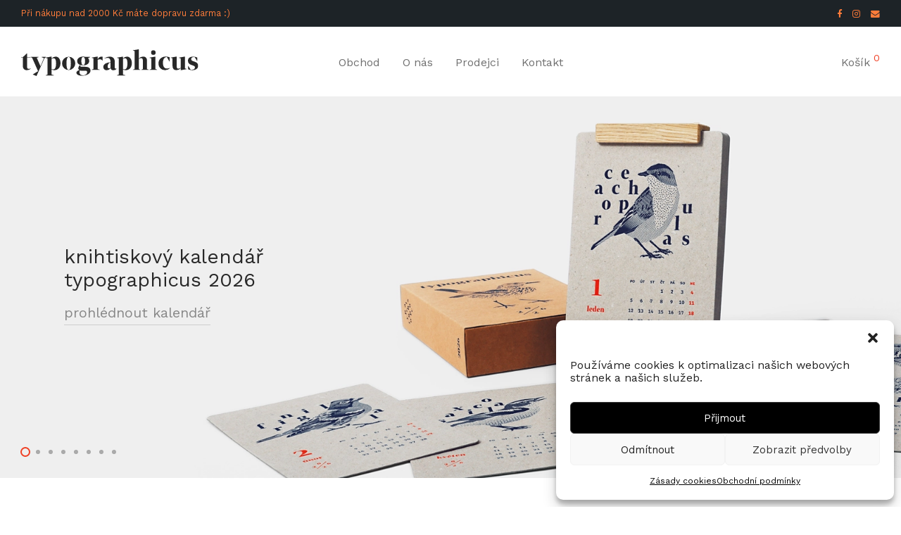

--- FILE ---
content_type: image/svg+xml
request_url: https://typographicus.cz/wp-content/uploads/2022/09/icons-payments-gray2.svg
body_size: 13241
content:
<svg id="Vrstva_1" data-name="Vrstva 1" xmlns="http://www.w3.org/2000/svg" xmlns:xlink="http://www.w3.org/1999/xlink" viewBox="0 0 279.73 30"><defs><style>.cls-1,.cls-3{fill:none;}.cls-2{fill:#999;}.cls-3{stroke:#999;stroke-miterlimit:10;stroke-width:0.5px;}.cls-4{fill:#dadada;}.cls-5{clip-path:url(#clip-path);}.cls-6{isolation:isolate;}.cls-7{clip-path:url(#clip-path-2);}.cls-8{opacity:0.7;}.cls-9{fill:#c2c2c2;fill-rule:evenodd;}.cls-10{fill:#cb1e22;}.cls-11{fill:#fff;}.cls-12{fill:#10457e;}</style><clipPath id="clip-path"><path class="cls-1" d="M12.35,0h6.18c4.22,0,5.81.45,7.39,1.3A8.78,8.78,0,0,1,29.59,5c.84,1.58,1.29,3.16,1.29,7.38v5.3c0,4.22-.45,5.8-1.29,7.38a8.78,8.78,0,0,1-3.67,3.67c-1.58.85-3.17,1.3-7.39,1.3H12.35c-4.22,0-5.8-.45-7.38-1.3A8.66,8.66,0,0,1,1.3,25C.45,23.45,0,21.87,0,17.65v-5.3C0,8.13.45,6.55,1.3,5A8.66,8.66,0,0,1,5,1.3C6.55.45,8.13,0,12.35,0Z"/></clipPath><clipPath id="clip-path-2"><rect class="cls-1" width="30.88" height="30.08"/></clipPath></defs><title>icons-payments-gray2</title><path class="cls-2" d="M195.91,26.16V24.67a.88.88,0,0,0-.94-1,.93.93,0,0,0-.84.42.87.87,0,0,0-.78-.42.78.78,0,0,0-.7.35v-.29h-.52v2.38h.52V24.84a.56.56,0,0,1,.59-.63c.34,0,.52.22.52.62v1.33h.52V24.84a.56.56,0,0,1,.58-.63c.36,0,.52.22.52.62v1.33Zm7.74-2.38h-.85v-.72h-.52v.72h-.48v.47h.48v1.09c0,.55.21.88.83.88a1.23,1.23,0,0,0,.64-.18l-.14-.45a1,1,0,0,1-.46.14c-.26,0-.35-.16-.35-.4V24.25h.85Zm4.42-.06a.71.71,0,0,0-.63.35v-.29h-.51v2.38h.52V24.82c0-.39.17-.61.5-.61a1,1,0,0,1,.33.06l.16-.49a1.29,1.29,0,0,0-.37-.06Zm-6.68.25a1.73,1.73,0,0,0-1-.25c-.61,0-1,.29-1,.76s.28.63.82.7l.24,0c.29,0,.42.11.42.25s-.19.29-.54.29a1.33,1.33,0,0,1-.8-.25l-.24.4a1.7,1.7,0,0,0,1,.31c.69,0,1.09-.32,1.09-.78s-.32-.64-.83-.71l-.25,0c-.22,0-.4-.08-.4-.24s.17-.28.45-.28a1.48,1.48,0,0,1,.74.21Zm13.88-.25a.71.71,0,0,0-.63.35v-.29h-.51v2.38h.52V24.82c0-.39.17-.61.5-.61a1,1,0,0,1,.33.06l.16-.49a1.29,1.29,0,0,0-.37-.06ZM208.59,25a1.21,1.21,0,0,0,1.27,1.25,1.27,1.27,0,0,0,.86-.28l-.25-.42a1,1,0,0,1-.62.21.76.76,0,0,1,0-1.52,1,1,0,0,1,.62.21l.25-.42a1.27,1.27,0,0,0-.86-.28A1.21,1.21,0,0,0,208.59,25Zm4.86,0V23.78h-.52v.29a.91.91,0,0,0-.76-.35,1.25,1.25,0,0,0,0,2.5.91.91,0,0,0,.76-.35v.29h.52Zm-1.93,0a.72.72,0,1,1,.72.76.71.71,0,0,1-.72-.76Zm-6.26-1.25a1.25,1.25,0,0,0,0,2.5,1.47,1.47,0,0,0,1-.33L206,25.5a1.12,1.12,0,0,1-.69.25.66.66,0,0,1-.71-.58h1.77c0-.07,0-.13,0-.2a1.15,1.15,0,0,0-1.14-1.25Zm0,.46a.6.6,0,0,1,.61.58h-1.24a.62.62,0,0,1,.63-.58Zm13,.79V22.82h-.52v1.25a.88.88,0,0,0-.75-.35,1.25,1.25,0,0,0,0,2.5.88.88,0,0,0,.75-.35v.29h.52Zm-1.93,0a.72.72,0,0,1,.73-.76.76.76,0,0,1,0,1.52.72.72,0,0,1-.73-.76Zm-17.49,0V23.78h-.52v.29a.88.88,0,0,0-.75-.35,1.25,1.25,0,0,0,0,2.5.88.88,0,0,0,.75-.35v.29h.52Zm-1.93,0a.72.72,0,1,1,.72.76A.71.71,0,0,1,196.9,25Zm22.22.84.09,0,.08.05a.35.35,0,0,1,.05.08.21.21,0,0,1,0,.18.22.22,0,0,1-.05.08l-.08.05-.09,0-.1,0-.08-.05a.56.56,0,0,1-.05-.08.21.21,0,0,1,0-.18l.05-.08.08-.05Zm0,.43.07,0,.06,0a.15.15,0,0,0,0-.06s0,0,0-.07,0-.05,0-.07l0-.06-.06,0H219l-.06,0,0,.06a.19.19,0,0,0,0,.07.14.14,0,0,0,0,.07l0,.06.06,0Zm0-.3.07,0a.08.08,0,0,1,0,.05s0,0,0,0l0,0,.07.08h-.06l-.06-.08h0v.08H219v-.22Zm0,0V26h.08s0,0,0,0,0,0,0,0h-.08Zm-.28-7.74V18h.11v-.06h-.29V18h.11v.29Zm.57,0v-.35h-.09l-.1.24-.11-.24H219v.35H219V18l.1.22h.07l.1-.22v.26Zm-15,1.73.21.18a9,9,0,1,1-5-16.44,8.9,8.9,0,0,1,5,1.5l-.21.18a9.64,9.64,0,0,0,0,14.58Zm6.33-16.26a8.9,8.9,0,0,0-5,1.5l.21.18a9.65,9.65,0,0,1,0,14.58l-.22.18a9,9,0,1,0,5-16.44Zm-5.54,1.92-.34.28a9,9,0,0,0,0,13.54l.34.28.34-.28a9,9,0,0,0,0-13.54l-.34-.28"/><path class="cls-2" d="M267.15,9.15c-2.56,0-4.85,1.33-4.85,3.79,0,2.81,4.06,3,4.06,4.42,0,.59-.68,1.13-1.85,1.13a6.06,6.06,0,0,1-2.88-.75l-.53,2.48a9,9,0,0,0,3.31.63c2.8,0,5-1.4,5-3.89,0-3-4.07-3.16-4.07-4.48,0-.46.56-1,1.72-1a5.87,5.87,0,0,1,2.38.54L270,9.66A7.69,7.69,0,0,0,267.15,9.15Zm-23.44.19-.06.36a11.34,11.34,0,0,1,2,.59c1.25.45,1.34.71,1.55,1.53l2.29,8.84h3.08l4.74-11.32h-3.07l-3,7.69L250,10.51a1.34,1.34,0,0,0-1.4-1.17Zm14.88,0-2.41,11.32h2.93l2.4-11.32Zm16.31,0a1.38,1.38,0,0,0-1.35,1l-4.28,10.29h3.06l.6-1.72h3.73l.36,1.72h2.71L277.37,9.34Zm.4,3.05.91,4.25h-2.43Z"/><line class="cls-3" x1="231.65" y1="6" x2="231.65" y2="24"/><line class="cls-3" x1="77.74" y1="6" x2="77.74" y2="24"/><line class="cls-3" x1="178.63" y1="6" x2="178.63" y2="24"/><path class="cls-4" d="M12.35,0h6.18c4.22,0,5.81.45,7.39,1.3A8.78,8.78,0,0,1,29.59,5c.84,1.58,1.29,3.16,1.29,7.38v5.3c0,4.22-.45,5.8-1.29,7.38a8.78,8.78,0,0,1-3.67,3.67c-1.58.85-3.17,1.3-7.39,1.3H12.35c-4.22,0-5.8-.45-7.38-1.3A8.66,8.66,0,0,1,1.3,25C.45,23.45,0,21.87,0,17.65v-5.3C0,8.13.45,6.55,1.3,5A8.66,8.66,0,0,1,5,1.3C6.55.45,8.13,0,12.35,0Z"/><path class="cls-2" d="M64,23.87h1.71v.76h-2.9v-.57l1.64-2.17h-1.6v-.76h2.81v.55L64,23.87Zm-3.39.07a.64.64,0,0,0,.42-.14.54.54,0,0,0,.17-.38h.87a1.26,1.26,0,0,1-.19.65,1.28,1.28,0,0,1-.52.46,1.7,1.7,0,0,1-.74.16,1.51,1.51,0,0,1-1.18-.48A1.85,1.85,0,0,1,59,22.9v-.06a1.85,1.85,0,0,1,.43-1.29,1.5,1.5,0,0,1,1.18-.49,1.47,1.47,0,0,1,1.05.38,1.32,1.32,0,0,1,.4,1h-.87a.65.65,0,0,0-.17-.44.58.58,0,0,0-.43-.17.55.55,0,0,0-.49.24,1.37,1.37,0,0,0-.17.77v.1a1.37,1.37,0,0,0,.17.77.56.56,0,0,0,.5.24ZM57,24.17a.46.46,0,0,1,.15-.36.5.5,0,0,1,.38-.14.51.51,0,0,1,.38.14.46.46,0,0,1,.15.36.45.45,0,0,1-.15.35.51.51,0,0,1-.38.14.5.5,0,0,1-.38-.14.45.45,0,0,1-.15-.35Zm-2,.1a1.17,1.17,0,0,1-1,.42,1.1,1.1,0,0,1-.85-.32,1.4,1.4,0,0,1-.31-.95V21.13h.94v2.26c0,.36.16.54.5.54A.68.68,0,0,0,55,23.6V21.13h.94v3.5H55l0-.36Zm-5.37-1.36a1.25,1.25,0,0,0,.19.76.61.61,0,0,0,.54.27.64.64,0,0,0,.53-.26,1.49,1.49,0,0,0,.19-.83,1.35,1.35,0,0,0-.19-.76.63.63,0,0,0-.54-.27.6.6,0,0,0-.53.27,1.4,1.4,0,0,0-.19.82Zm-.93-.07a2.11,2.11,0,0,1,.2-.92,1.41,1.41,0,0,1,.58-.63,1.66,1.66,0,0,1,.87-.23,1.57,1.57,0,0,1,1.15.44,1.71,1.71,0,0,1,.5,1.17v.24a1.81,1.81,0,0,1-.45,1.29,1.54,1.54,0,0,1-1.2.49,1.57,1.57,0,0,1-1.21-.48,1.89,1.89,0,0,1-.45-1.32v0Zm-1.2-2.57v.86h.6v.68h-.6v1.75a.43.43,0,0,0,.08.28.39.39,0,0,0,.28.08l.28,0v.71a2.24,2.24,0,0,1-.57.08.89.89,0,0,1-1-1V21.81h-.51v-.68h.51v-.86Zm-2,1.74a1.84,1.84,0,0,0-.33,0,.69.69,0,0,0-.7.36v2.29H43.5v-3.5h.88l0,.42a.86.86,0,0,1,.77-.49.94.94,0,0,1,.3.05l0,.9Zm-4.58,2a.7.7,0,0,0,.38-.1.56.56,0,0,0,.26-.24V23h-.35c-.46,0-.71.16-.74.48v.06a.34.34,0,0,0,.13.28.45.45,0,0,0,.33.12Zm.78.65a1.19,1.19,0,0,1-.1-.32,1.13,1.13,0,0,1-.88.38,1.23,1.23,0,0,1-.85-.3.93.93,0,0,1-.34-.75,1,1,0,0,1,.41-.85,2,2,0,0,1,1.19-.3h.43v-.2a.61.61,0,0,0-.12-.39.49.49,0,0,0-.39-.14.51.51,0,0,0-.37.11.38.38,0,0,0-.14.31h-.93a1,1,0,0,1,.18-.56,1.26,1.26,0,0,1,.54-.41,1.84,1.84,0,0,1,.76-.15,1.52,1.52,0,0,1,1,.33,1.15,1.15,0,0,1,.38.91v1.52a1.64,1.64,0,0,0,.14.75v.06ZM37,23.22l-.33.34v1.07h-.94v-5h.94v2.75l.18-.23.89-1.05H38.9l-1.26,1.46,1.37,2H37.94L37,23.22Zm12-11.13h1l-.89,1h-.76ZM49.33,17H48.4v-3.5h.93Zm-2.45-4.36v.86h.6v.68h-.6v1.75a.43.43,0,0,0,.08.28.39.39,0,0,0,.28.08l.28,0V17a2.24,2.24,0,0,1-.57.08.89.89,0,0,1-1-1V14.19h-.51v-.68H46v-.86Zm-3.73,3.71a.72.72,0,0,0,.38-.1.61.61,0,0,0,.26-.24v-.6h-.35q-.7,0-.75.48V16a.36.36,0,0,0,.12.28.47.47,0,0,0,.34.12Zm.77.65a.9.9,0,0,1-.09-.32,1.15,1.15,0,0,1-.89.38,1.24,1.24,0,0,1-.85-.3.93.93,0,0,1-.33-.75,1,1,0,0,1,.41-.85,2,2,0,0,1,1.19-.3h.43v-.2a.56.56,0,0,0-.13-.39.47.47,0,0,0-.39-.14.53.53,0,0,0-.37.11.37.37,0,0,0-.13.31h-.94A1,1,0,0,1,42,14a1.22,1.22,0,0,1,.53-.41,1.92,1.92,0,0,1,.77-.15,1.53,1.53,0,0,1,1,.33,1.15,1.15,0,0,1,.38.91V16.2a1.65,1.65,0,0,0,.13.75V17Zm-3.11,0h-.94V12h.94ZM38,15.22a1.34,1.34,0,0,0-.18-.75.55.55,0,0,0-.5-.27.62.62,0,0,0-.6.34V16a.61.61,0,0,0,.61.35c.44,0,.67-.37.67-1.1Zm.93.07a2,2,0,0,1-.37,1.29,1.15,1.15,0,0,1-1,.49,1.06,1.06,0,0,1-.85-.37v1.65h-.94V13.51h.87l0,.34a1.11,1.11,0,0,1,.89-.41,1.18,1.18,0,0,1,1,.48,2.16,2.16,0,0,1,.36,1.32v0ZM52.69,7.67a1.25,1.25,0,0,0,.19.76.6.6,0,0,0,.53.27.61.61,0,0,0,.53-.26,1.43,1.43,0,0,0,.19-.84,1.26,1.26,0,0,0-.19-.75.66.66,0,0,0-1.06,0A1.38,1.38,0,0,0,52.69,7.67Zm-.93-.07a2,2,0,0,1,.2-.92,1.45,1.45,0,0,1,.57-.63,1.7,1.7,0,0,1,.88-.23,1.58,1.58,0,0,1,1.15.44,1.71,1.71,0,0,1,.5,1.17v.24A1.81,1.81,0,0,1,54.62,9a1.55,1.55,0,0,1-1.21.49A1.57,1.57,0,0,1,52.21,9a1.89,1.89,0,0,1-.45-1.32V7.6ZM49.32,8,49,8.32V9.39h-.93v-5H49V7.17l.18-.23.9-1.05h1.12L49.91,7.35l1.38,2H50.21L49.32,8Zm-3.1.44a.29.29,0,0,0-.17-.27A1.85,1.85,0,0,0,45.5,8c-.83-.17-1.25-.52-1.25-1.06a.93.93,0,0,1,.39-.77,1.55,1.55,0,0,1,1-.32,1.65,1.65,0,0,1,1.06.32,1,1,0,0,1,.4.81h-.93a.44.44,0,0,0-.13-.33.54.54,0,0,0-.4-.13.58.58,0,0,0-.37.11.34.34,0,0,0-.13.27.3.3,0,0,0,.15.25,1.45,1.45,0,0,0,.5.16,4.25,4.25,0,0,1,.58.16,1,1,0,0,1,.74.94.88.88,0,0,1-.41.77,1.73,1.73,0,0,1-1.06.3,1.78,1.78,0,0,1-.78-.16,1.25,1.25,0,0,1-.53-.43,1,1,0,0,1-.2-.59H45a.48.48,0,0,0,.18.38.74.74,0,0,0,.46.14.75.75,0,0,0,.41-.1A.32.32,0,0,0,46.22,8.42ZM41.93,6.58a.55.55,0,0,0-.45.19,1,1,0,0,0-.23.53h1.3V7.23a.69.69,0,0,0-.16-.48.64.64,0,0,0-.46-.17ZM42,9.45A1.73,1.73,0,0,1,40.78,9a1.7,1.7,0,0,1-.48-1.26V7.63a2.2,2.2,0,0,1,.2-.94,1.5,1.5,0,0,1,.58-.64,1.61,1.61,0,0,1,.85-.23,1.47,1.47,0,0,1,1.13.46,1.86,1.86,0,0,1,.41,1.28v.38H41.24a.89.89,0,0,0,.28.55.8.8,0,0,0,.57.21,1,1,0,0,0,.85-.39l.46.51a1.37,1.37,0,0,1-.57.46,1.83,1.83,0,0,1-.8.17Zm-4.39-5.6.47-.46h.8v0l-1,.9h-.59l-1-.91v0h.8Zm1.89,4A1.7,1.7,0,0,1,39,9a2,2,0,0,1-1.34.44,1.76,1.76,0,0,1-1.42-.61,2.53,2.53,0,0,1-.52-1.67V6.88a2.78,2.78,0,0,1,.24-1.19,1.85,1.85,0,0,1,.68-.8,2,2,0,0,1,1-.27A1.92,1.92,0,0,1,39,5.05a1.79,1.79,0,0,1,.57,1.23h-1a.92.92,0,0,0-.25-.66.92.92,0,0,0-.66-.21.83.83,0,0,0-.73.35,2,2,0,0,0-.25,1.08v.35a2,2,0,0,0,.24,1.12.8.8,0,0,0,.72.35.93.93,0,0,0,.67-.21.9.9,0,0,0,.26-.63Z"/><g class="cls-5"><g class="cls-6"><g class="cls-7"><g class="cls-8"><polygon class="cls-9" points="12.83 13.86 21.51 5.24 32.29 5.22 32.29 24.67 12.83 24.67 12.83 13.86"/></g><g class="cls-8"><path class="cls-9" d="M12.83,17.2,9.77,10.85q14.9-.13,22.31,0t.21.38V24.67H12.83Z"/></g></g></g></g><polygon class="cls-10" points="12.84 21.11 6.19 14.46 8.06 12.59 12.84 17.37 23.26 7 25.12 8.88 12.84 21.11"/><polygon class="cls-11" points="12.84 17.57 7.9 12.72 9.75 10.83 12.83 13.85 21.51 5.24 23.38 7.12 12.84 17.57"/><polygon class="cls-12" points="12.85 24.62 4.37 16.37 6.22 14.47 12.83 20.91 21.6 12.18 24.91 8.63 26.84 10.43 23.49 14.04 12.85 24.62"/><g id="a7dd8990-7584-411c-b16a-9282daa791d1"><g id="be7b49b8-329d-4bd8-a180-5b5989635c56"><g id="e64d2002-3003-41f2-a755-5348af1e2e8a"><path id="a74467ad-df49-48c2-83e8-2e8192ea7785" class="cls-2" d="M89.74,5.92h18V24.08h-18Zm6.48,6.79a6.42,6.42,0,0,1,1.45.19l.22-1.45a6.25,6.25,0,0,0-1.72-.26c-2.22,0-3.06.81-3.06,2.71v1.93c0,1.9.84,2.71,3.06,2.71a5.85,5.85,0,0,0,1.72-.26l-.22-1.45a6.48,6.48,0,0,1-1.45.19c-1,0-1.34-.31-1.34-1.18V13.89C94.88,13,95.2,12.71,96.22,12.71Zm7.43-.27.77-.22v-.88h-2.18a4.81,4.81,0,0,0-1.2-.15c-2,0-2.81.89-2.83,2.35v.66a2,2,0,0,0,1,1.9,1.52,1.52,0,0,0-.72,1.21c0,.9.38,1.23,1.38,1.34s1.22.15,2,.23c.54.07.68.14.68.57s-.3.56-1.7.56a9.53,9.53,0,0,1-2.38-.3L98.25,21a10.12,10.12,0,0,0,2.72.36c2.65,0,3.2-.59,3.2-2.1a1.48,1.48,0,0,0-1.52-1.71l-2-.22c-.27,0-.38-.11-.38-.3a.76.76,0,0,1,.4-.56H101c2,0,2.86-.87,2.86-2.31v-.66a2.7,2.7,0,0,0-.25-1.1Zm-1.41,1.16c0-.67-.32-1-1.2-1s-1.18.32-1.18,1v.53c0,.7.36,1,1.18,1s1.2-.27,1.2-1Z"/><g id="a14c746e-3055-4a82-a1a0-65bdb7668edd"><path class="cls-2" d="M126.4,16.05V14.11c0-1.58-.73-3-3.35-3s-3.33,1.45-3.33,3v1.94c0,1.57.7,3,3.33,3s3.35-1.46,3.35-3Zm-1.93-2v2.07c0,.87-.4,1.33-1.42,1.33s-1.43-.46-1.43-1.33V14c0-.86.41-1.32,1.43-1.32S124.47,13.18,124.47,14Z"/><path class="cls-2" d="M134.4,18.84V13.51a5,5,0,0,1,2-.64c.45,0,.61.2.61.61v5.36h1.93V13.27c0-1.37-.46-2.27-1.73-2.27a7.66,7.66,0,0,0-3.1.82,1.46,1.46,0,0,0-1.45-.82,7.9,7.9,0,0,0-3.08.81l-.18-.65h-1.47v7.68h1.92V13.51a5.39,5.39,0,0,1,2-.64c.43,0,.61.2.61.61v5.36Z"/><path class="cls-2" d="M143.48,16.67c2.13,0,3.08-.94,3.08-2.5v-.73a2.49,2.49,0,0,0-.27-1.19c.27-.09.59-.16.86-.24V11h-2.38a5.61,5.61,0,0,0-1.29-.15c-2.24,0-3.08,1-3.1,2.55v.73a2.23,2.23,0,0,0,1,2.06,1.64,1.64,0,0,0-.82,1.31c0,1,.43,1.34,1.52,1.47l2.22.25c.59.07.75.14.75.62s-.32.61-1.84.61a10.2,10.2,0,0,1-2.58-.33l-.25,1.44a11.48,11.48,0,0,0,3,.39c2.87,0,3.46-.65,3.46-2.28,0-1.11-.38-1.73-1.63-1.87L143,17.61c-.31,0-.43-.13-.43-.33a.84.84,0,0,1,.46-.62Zm1.29-3.17v.59c0,.74-.39,1-1.29,1s-1.29-.28-1.29-1V13.5c0-.72.34-1.06,1.29-1.06s1.29.34,1.29,1.06Z"/><path class="cls-2" d="M153.92,13.77c0-1.93-.72-2.78-3.13-2.78a9.87,9.87,0,0,0-2.62.36l.22,1.47a10.86,10.86,0,0,1,2.13-.24c1.23,0,1.47.3,1.47,1.16v.8h-1.85c-1.57,0-2.24.6-2.24,2.16,0,1.32.61,2.29,2,2.29a4.32,4.32,0,0,0,2.29-.68l.13.52h1.59V13.77ZM152,17.06a3.13,3.13,0,0,1-1.45.4c-.62,0-.77-.24-.77-.78s.15-.76.79-.76H152Z"/><path class="cls-2" d="M159.52,17.21a3.45,3.45,0,0,1-1,.16.62.62,0,0,1-.7-.68v-4h1.86l.11-1.53h-2V9l-1.92.27v1.91H154.8v1.53h1.14v4.27c0,1.37.72,2,2.13,2a5.43,5.43,0,0,0,1.67-.3Z"/><path class="cls-2" d="M162.37,16v-.39h4.26V14c0-1.66-.55-3.1-3-3.1s-3.18,1.38-3.18,3v2c0,1.85.84,3,3.24,3a8.32,8.32,0,0,0,2.84-.49l-.3-1.45a7.85,7.85,0,0,1-2.36.36c-1.17,0-1.49-.36-1.49-1.29Zm0-2.32c0-.73.32-1.23,1.27-1.23s1.18.5,1.18,1.23v.38h-2.45Z"/><path class="cls-2" d="M116.86,19a6.39,6.39,0,0,0,1.88-.29l-.25-1.58a6,6,0,0,1-1.58.21c-1.11,0-1.43-.33-1.43-1.28V13.93c0-.94.32-1.27,1.43-1.27a7,7,0,0,1,1.58.2l.25-1.58a6.85,6.85,0,0,0-1.88-.28c-2.42,0-3.3.88-3.3,2.95V16C113.56,18.11,114.44,19,116.86,19Z"/></g></g></g></g></svg>

--- FILE ---
content_type: image/svg+xml
request_url: https://typographicus.cz/wp-content/uploads/2022/05/typographicus-logo-web-nocz.svg
body_size: 3380
content:
<svg id="Vrstva_1" data-name="Vrstva 1" xmlns="http://www.w3.org/2000/svg" viewBox="0 0 199.31 30"><defs><style>.cls-1{fill:#282828;}</style></defs><title>typographicus-logo-web-nocz</title><path class="cls-1" d="M188.93,35.27a13.28,13.28,0,0,0,5,1c3.51,0,6.44-1.82,6.44-4.95,0-5.58-7.92-4-7.92-7.32,0-1.76,1.51-2.79,4-2.3L199,25.8h.29V22.07a12.8,12.8,0,0,0-4.64-1c-3.08,0-5.84,1.37-5.84,4.67,0,5.86,7.92,4.27,7.92,7.32,0,2.13-2.17,3.07-4.93,2.59l-2.56-4.07h-.28Zm-8.26.89.17.14,6.52-1.17v-.22l-2-.63V21.19l-.17-.15-6.51,1.17v.23l2,.63V33.68a5.73,5.73,0,0,1-2.68.89c-1.08,0-1.85-.63-1.85-2.25V21.19L176,21l-6.52,1.17v.23l2,.63v8.45c0,3.64,2.11,4.78,4.32,4.78a6.25,6.25,0,0,0,4.87-2.22l.06,0Zm-20-8.08c0-5.36,2.64-6.52,4.41-6.52l2.76,4.81h.28V21.78A11.92,11.92,0,0,0,163.9,21c-5.21,0-8.25,3.59-8.25,7.63a7.23,7.23,0,0,0,7.54,7.63A7.73,7.73,0,0,0,168.6,34l-.09-.22a10.58,10.58,0,0,1-3.5.65c-2.25,0-4.35-1.54-4.35-6.37M147.34,16.55A2.56,2.56,0,1,0,149.9,14a2.49,2.49,0,0,0-2.56,2.57m4.92,4.63-.17-.14-6.51,1.17v.23l2,.62V35l-2,.71V36h8.64v-.29l-2-.71ZM133.5,13l-.17-.14L126.82,14v.23l2,.63V35l-2,.71V36h8.36v-.29L133.5,35V23.66a5.7,5.7,0,0,1,2.68-.88c1.08,0,1.85.62,1.85,2.25V35l-1.68.71V36h8.37v-.29l-2-.71V25.82c0-3.64-2.1-4.78-4.32-4.78a6.25,6.25,0,0,0-4.87,2.22l-.06,0ZM115.68,35.53a6.48,6.48,0,0,0,3.13.77c3.31,0,6.86-2.42,6.86-7.89,0-5-2.84-7.37-5.46-7.37a6.07,6.07,0,0,0-4.47,2.22l-.06,0v-2l-.17-.15L109,22.21v.23l2,.62V41.22l-2,.72v.28h9.22v-.28l-2.54-.72Zm0-11.78a3.61,3.61,0,0,1,2.2-.83c1.62,0,2.79,1.17,2.79,5.81s-1.37,6.72-3.17,6.72a5.13,5.13,0,0,1-1.82-.37Zm-7.26,10.84c-1.56,0-2-.28-2-1.31V26.79c0-4.24-2.76-5.75-5.78-5.75a9.85,9.85,0,0,0-5.86,2l.08.22a9.73,9.73,0,0,1,3.39-.79c2,0,3.45,1.19,3.45,5-5.5.4-8.14,2.28-8.14,5.21a3.54,3.54,0,0,0,3.81,3.67,5.5,5.5,0,0,0,4.33-2.3l.05,0a3.18,3.18,0,0,0,3.42,2.28,4.17,4.17,0,0,0,3.21-1.42Zm-6.68-6.77V33.6a3.31,3.31,0,0,1-1.86.68c-1,0-1.42-.88-1.42-2.25,0-2.67,1.48-4.07,3.28-4.21M87.1,24.23V21.18L86.93,21l-6.51,1.17v.23l2,.62V35l-2,.71V36h9.22v-.29L87.1,35V24.66c2.22-.91,4.25-.74,5.38.79l.26,0V21.24a4.67,4.67,0,0,0-5.58,3ZM76.29,22.84l2.53-1.23v-.22H73.5A9.75,9.75,0,0,0,70.91,21c-3.45,0-6.78,1.74-6.78,5a4.7,4.7,0,0,0,3.39,4.39v0c-2.13,1.77-3.07,4.76-.8,5.92v.06c-2,.14-3.44,1.42-3.44,2.7,0,1.65,1.65,3.39,6.32,3.39,5.66,0,9.53-2.5,9.53-5.63,0-2.79-2.1-4.36-6.2-4.36h-4c-1.19,0-1.65-.91-1-2a14.47,14.47,0,0,0,3,.45c3.42,0,6.8-1.73,6.8-5a4.14,4.14,0,0,0-1.42-3.16Zm-7.52,14h4.5c1.43,0,2.08.65,2.08,1.68,0,2-1.94,3.53-4.78,3.53-3.08,0-4.67-2.31-3.36-5.44a4.6,4.6,0,0,0,1.56.23M73,26.05c0,3.14-.77,4.59-2.08,4.59s-2.11-1.45-2.11-4.59.77-4.58,2.11-4.58S73,22.92,73,26.05M62,28.67a7.46,7.46,0,1,0-14.92,0,7.46,7.46,0,1,0,14.92,0m-5,0c0,4.84-.88,7.2-2.45,7.2s-2.45-2.36-2.45-7.2.88-7.2,2.45-7.2S57,23.83,57,28.67M35.38,35.53a6.49,6.49,0,0,0,3.14.77c3.3,0,6.85-2.42,6.85-7.89,0-5-2.84-7.37-5.46-7.37a6.07,6.07,0,0,0-4.47,2.22l-.06,0v-2L35.21,21l-6.52,1.17v.23l2,.62V41.22l-2,.72v.28h9.22v-.28l-2.53-.72Zm0-11.78a3.58,3.58,0,0,1,2.19-.83c1.63,0,2.8,1.17,2.8,5.81S39,35.45,37.2,35.45a5.09,5.09,0,0,1-1.82-.37ZM29,21.67v-.28H24.11v.28l2.65,1.14L24,29.13l-1.14,2.65H22.8l-1.16-2.65-3-6.75,2-.71v-.28H12v.28l1.4.71,6.69,15L14.26,41v.23l4.1,1.6,9-20Zm-17,12.66c-1.71.69-4.22.92-4.22-1.28V22.18h3.87v-.51H7.71V17.54H7.43L3,21.67H1v.51H3v9.54A4.21,4.21,0,0,0,7.4,36.3,7.5,7.5,0,0,0,12,34.62Z" transform="translate(-1.03 -12.85)"/></svg>